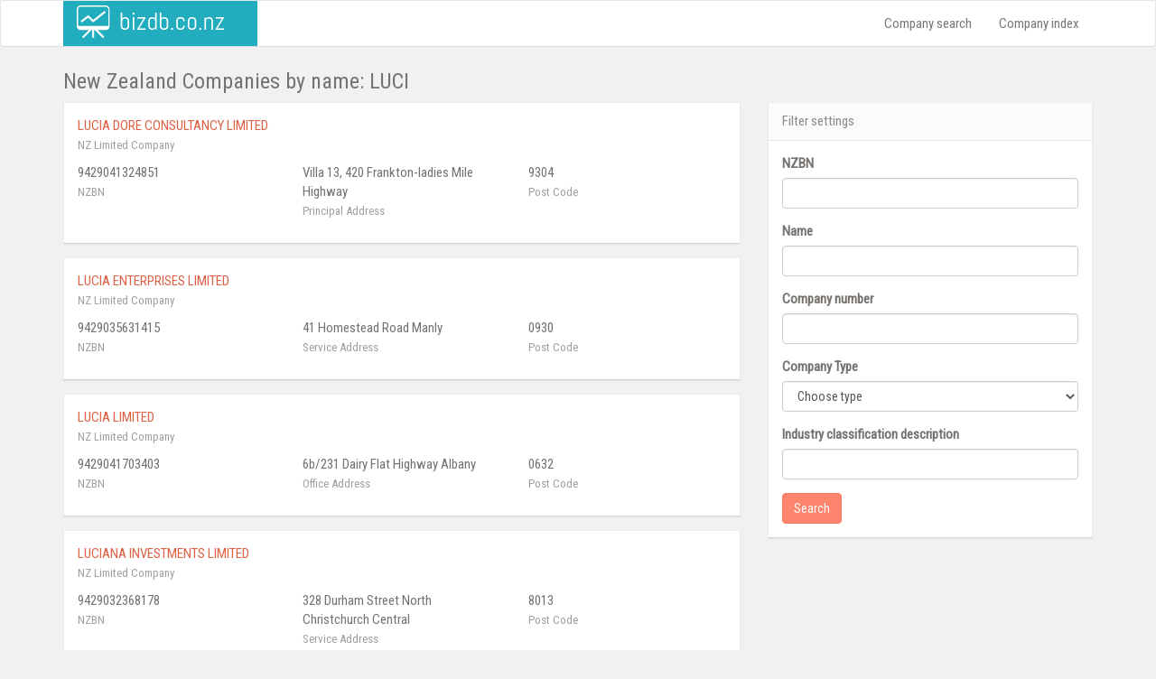

--- FILE ---
content_type: text/html; charset=UTF-8
request_url: https://www.bizdb.co.nz/index/LUCI/
body_size: 7892
content:
<!DOCTYPE html>
<html lang="en">
<head>
<meta charset="utf-8">
<meta http-equiv="X-UA-Compatible" content="IE=edge">
<meta name="viewport" content="width=device-width, initial-scale=1">
<!-- The above 3 meta tags *must* come first in the head; any other head content must come *after* these tags -->
<title>Search company from LUCI to LUCIZ in New Zealand</title>
<meta name="description" content="Looking for information on New Zealand corporations? Search our complete database from LUCI to LUCIZ" />
<link rel="shortcut icon" href="/favicon.ico" type="image/x-icon">
<link rel="icon" href="/favicon.ico" type="image/x-icon">
<!-- Bootstrap -->
<style>
html{font-family:sans-serif;-webkit-text-size-adjust:100%;-ms-text-size-adjust:100%}body{margin:0}nav{display:block}a{background-color:transparent}a:active,a:hover{outline:0}b{font-weight:700}h1{margin:.67em 0;font-size:2em}img{border:0}hr{height:0;-webkit-box-sizing:content-box;-moz-box-sizing:content-box;box-sizing:content-box}button,input,select{margin:0;font:inherit;color:inherit}button{overflow:visible}button,select{text-transform:none}button{-webkit-appearance:button;cursor:pointer}button::-moz-focus-inner,input::-moz-focus-inner{padding:0;border:0}input{line-height:normal}table{border-spacing:0;border-collapse:collapse}td,th{padding:0}/*! Source: https://github.com/h5bp/html5-boilerplate/blob/master/src/css/main.css */@media print{*,:after,:before{color:#000!important;text-shadow:none!important;background:0 0!important;-webkit-box-shadow:none!important;box-shadow:none!important}a,a:visited{text-decoration:underline}a[href]:after{content:" (" attr(href) ")"}a[href^="#"]:after{content:""}thead{display:table-header-group}img,tr{page-break-inside:avoid}img{max-width:100%!important}h3,p{orphans:3;widows:3}h3{page-break-after:avoid}.navbar{display:none}.table{border-collapse:collapse!important}.table td,.table th{background-color:#fff!important}}@font-face{font-family:'Glyphicons Halflings';src:url(/fonts/glyphicons-halflings-regular.eot);src:url(/fonts/glyphicons-halflings-regular.eot?#iefix) format('embedded-opentype'),url(/fonts/glyphicons-halflings-regular.woff2) format('woff2'),url(/fonts/glyphicons-halflings-regular.woff) format('woff'),url(/fonts/glyphicons-halflings-regular.ttf) format('truetype'),url(/fonts/glyphicons-halflings-regular.svg#glyphicons_halflingsregular) format('svg')}.glyphicon{position:relative;top:1px;display:inline-block;font-family:'Glyphicons Halflings';font-style:normal;font-weight:400;line-height:1;-webkit-font-smoothing:antialiased;-moz-osx-font-smoothing:grayscale}.glyphicon-th:before{content:"\e011"}.glyphicon-list-alt:before{content:"\e032"}.glyphicon-tags:before{content:"\e042"}.glyphicon-edit:before{content:"\e065"}*{-webkit-box-sizing:border-box;-moz-box-sizing:border-box;box-sizing:border-box}:after,:before{-webkit-box-sizing:border-box;-moz-box-sizing:border-box;box-sizing:border-box}html{font-size:10px;-webkit-tap-highlight-color:rgba(0,0,0,0)}body{font-family:"Helvetica Neue",Helvetica,Arial,sans-serif;font-size:14px;line-height:1.42857143;color:#333;background-color:#fff}button,input,select{font-family:inherit;font-size:inherit;line-height:inherit}a{color:#337ab7;text-decoration:none}a:focus,a:hover{color:#23527c;text-decoration:underline}a:focus{outline:5px auto -webkit-focus-ring-color;outline-offset:-2px}img{vertical-align:middle}hr{margin-top:20px;margin-bottom:20px;border:0;border-top:1px solid #eee}.sr-only{position:absolute;width:1px;height:1px;padding:0;margin:-1px;overflow:hidden;clip:rect(0,0,0,0);border:0}[role=button]{cursor:pointer}h1,h3{font-family:inherit;font-weight:500;line-height:1.1;color:inherit}h1,h3{margin-top:20px;margin-bottom:10px}h1{font-size:36px}h3{font-size:24px}p{margin:0 0 10px}.text-right{text-align:right}.text-center{text-align:center}ul{margin-top:0;margin-bottom:10px}.container{padding-right:15px;padding-left:15px;margin-right:auto;margin-left:auto}@media (min-width:768px){.container{width:750px}}@media (min-width:992px){.container{width:970px}}@media (min-width:1200px){.container{width:1170px}}.row{margin-right:-15px;margin-left:-15px}.col-lg-4,.col-lg-8,.col-md-12,.col-md-3,.col-md-4,.col-md-9,.col-sm-12,.col-sm-4,.col-sm-8,.col-xs-12{position:relative;min-height:1px;padding-right:15px;padding-left:15px}.col-xs-12{float:left}.col-xs-12{width:100%}@media (min-width:768px){.col-sm-12,.col-sm-4,.col-sm-8{float:left}.col-sm-12{width:100%}.col-sm-8{width:66.66666667%}.col-sm-4{width:33.33333333%}}@media (min-width:992px){.col-md-12,.col-md-3,.col-md-4,.col-md-9{float:left}.col-md-12{width:100%}.col-md-9{width:75%}.col-md-4{width:33.33333333%}.col-md-3{width:25%}}@media (min-width:1200px){.col-lg-4,.col-lg-8{float:left}.col-lg-8{width:66.66666667%}.col-lg-4{width:33.33333333%}}table{background-color:transparent}th{text-align:left}.table{width:100%;max-width:100%;margin-bottom:20px}.table>tbody>tr>td,.table>thead>tr>th{padding:8px;line-height:1.42857143;vertical-align:top;border-top:1px solid #ddd}.table>thead>tr>th{vertical-align:bottom;border-bottom:2px solid #ddd}.table>thead:first-child>tr:first-child>th{border-top:0}.table-striped>tbody>tr:nth-of-type(odd){background-color:#f9f9f9}.table-responsive{min-height:.01%;overflow-x:auto}@media screen and (max-width:767px){.table-responsive{width:100%;margin-bottom:15px;overflow-y:hidden;-ms-overflow-style:-ms-autohiding-scrollbar;border:1px solid #ddd}.table-responsive>.table{margin-bottom:0}.table-responsive>.table>tbody>tr>td,.table-responsive>.table>thead>tr>th{white-space:nowrap}}label{display:inline-block;max-width:100%;margin-bottom:5px;font-weight:700}.form-control{display:block;width:100%;height:34px;padding:6px 12px;font-size:14px;line-height:1.42857143;color:#555;background-color:#fff;background-image:none;border:1px solid #ccc;border-radius:4px;-webkit-box-shadow:inset 0 1px 1px rgba(0,0,0,.075);box-shadow:inset 0 1px 1px rgba(0,0,0,.075);-webkit-transition:border-color ease-in-out .15s,-webkit-box-shadow ease-in-out .15s;-o-transition:border-color ease-in-out .15s,box-shadow ease-in-out .15s;transition:border-color ease-in-out .15s,box-shadow ease-in-out .15s}.form-control:focus{border-color:#66afe9;outline:0;-webkit-box-shadow:inset 0 1px 1px rgba(0,0,0,.075),0 0 8px rgba(102,175,233,.6);box-shadow:inset 0 1px 1px rgba(0,0,0,.075),0 0 8px rgba(102,175,233,.6)}.form-control::-moz-placeholder{color:#999;opacity:1}.form-control:-ms-input-placeholder{color:#999}.form-control::-webkit-input-placeholder{color:#999}.form-control::-ms-expand{background-color:transparent;border:0}.form-group{margin-bottom:15px}.btn{display:inline-block;padding:6px 12px;margin-bottom:0;font-size:14px;font-weight:400;line-height:1.42857143;text-align:center;white-space:nowrap;vertical-align:middle;-ms-touch-action:manipulation;touch-action:manipulation;cursor:pointer;-webkit-user-select:none;-moz-user-select:none;-ms-user-select:none;user-select:none;background-image:none;border:1px solid transparent;border-radius:4px}.btn:active:focus,.btn:focus{outline:5px auto -webkit-focus-ring-color;outline-offset:-2px}.btn:focus,.btn:hover{color:#333;text-decoration:none}.btn:active{background-image:none;outline:0;-webkit-box-shadow:inset 0 3px 5px rgba(0,0,0,.125);box-shadow:inset 0 3px 5px rgba(0,0,0,.125)}.btn-primary{color:#fff;background-color:#337ab7;border-color:#2e6da4}.btn-primary:focus{color:#fff;background-color:#286090;border-color:#122b40}.btn-primary:hover{color:#fff;background-color:#286090;border-color:#204d74}.btn-primary:active{color:#fff;background-color:#286090;border-color:#204d74}.btn-primary:active:focus,.btn-primary:active:hover{color:#fff;background-color:#204d74;border-color:#122b40}.btn-primary:active{background-image:none}.collapse{display:none}.nav{padding-left:0;margin-bottom:0;list-style:none}.nav>li{position:relative;display:block}.nav>li>a{position:relative;display:block;padding:10px 15px}.nav>li>a:focus,.nav>li>a:hover{text-decoration:none;background-color:#eee}.nav-tabs{border-bottom:1px solid #ddd}.nav-tabs>li{float:left;margin-bottom:-1px}.nav-tabs>li>a{margin-right:2px;line-height:1.42857143;border:1px solid transparent;border-radius:4px 4px 0 0}.nav-tabs>li>a:hover{border-color:#eee #eee #ddd}.tab-content>.tab-pane{display:none}.tab-content>.active{display:block}.navbar{position:relative;min-height:50px;margin-bottom:20px;border:1px solid transparent}@media (min-width:768px){.navbar{border-radius:4px}}@media (min-width:768px){.navbar-header{float:left}}.navbar-collapse{padding-right:15px;padding-left:15px;overflow-x:visible;-webkit-overflow-scrolling:touch;border-top:1px solid transparent;-webkit-box-shadow:inset 0 1px 0 rgba(255,255,255,.1);box-shadow:inset 0 1px 0 rgba(255,255,255,.1)}@media (min-width:768px){.navbar-collapse{width:auto;border-top:0;-webkit-box-shadow:none;box-shadow:none}.navbar-collapse.collapse{display:block!important;height:auto!important;padding-bottom:0;overflow:visible!important}}.container>.navbar-collapse,.container>.navbar-header{margin-right:-15px;margin-left:-15px}@media (min-width:768px){.container>.navbar-collapse,.container>.navbar-header{margin-right:0;margin-left:0}}.navbar-toggle{position:relative;float:right;padding:9px 10px;margin-top:8px;margin-right:15px;margin-bottom:8px;background-color:transparent;background-image:none;border:1px solid transparent;border-radius:4px}.navbar-toggle:focus{outline:0}.navbar-toggle .icon-bar{display:block;width:22px;height:2px;border-radius:1px}.navbar-toggle .icon-bar+.icon-bar{margin-top:4px}@media (min-width:768px){.navbar-toggle{display:none}}.navbar-nav{margin:7.5px -15px}.navbar-nav>li>a{padding-top:10px;padding-bottom:10px;line-height:20px}@media (min-width:768px){.navbar-nav{float:left;margin:0}.navbar-nav>li{float:left}.navbar-nav>li>a{padding-top:15px;padding-bottom:15px}}@media (min-width:768px){.navbar-right{float:right!important;margin-right:-15px}}.navbar-default{background-color:#f8f8f8;border-color:#e7e7e7}.navbar-default .navbar-nav>li>a{color:#777}.navbar-default .navbar-nav>li>a:focus,.navbar-default .navbar-nav>li>a:hover{color:#333;background-color:transparent}.navbar-default .navbar-toggle{border-color:#ddd}.navbar-default .navbar-toggle:focus,.navbar-default .navbar-toggle:hover{background-color:#ddd}.navbar-default .navbar-toggle .icon-bar{background-color:#888}.navbar-default .navbar-collapse{border-color:#e7e7e7}.panel{margin-bottom:20px;background-color:#fff;border:1px solid transparent;border-radius:4px;-webkit-box-shadow:0 1px 1px rgba(0,0,0,.05);box-shadow:0 1px 1px rgba(0,0,0,.05)}.panel-body{padding:15px}.panel-heading{padding:10px 15px;border-bottom:1px solid transparent;border-top-left-radius:3px;border-top-right-radius:3px}.panel-footer{padding:10px 15px;background-color:#f5f5f5;border-top:1px solid #ddd;border-bottom-right-radius:3px;border-bottom-left-radius:3px}.clearfix:after,.clearfix:before,.container:after,.container:before,.nav:after,.nav:before,.navbar-collapse:after,.navbar-collapse:before,.navbar-header:after,.navbar-header:before,.navbar:after,.navbar:before,.panel-body:after,.panel-body:before,.row:after,.row:before{display:table;content:" "}.clearfix:after,.container:after,.nav:after,.navbar-collapse:after,.navbar-header:after,.navbar:after,.panel-body:after,.row:after{clear:both}@-ms-viewport{width:device-width}@media (max-width:767px){.hidden-xs{display:none!important}}
@font-face{font-family:'FontAwesome';src:url('/fonts/fontawesome-webfont.eot?v=4.7.0');src:url('/fonts/fontawesome-webfont.eot?#iefix&v=4.7.0') format('embedded-opentype'),url('/fonts/fontawesome-webfont.woff2?v=4.7.0') format('woff2'),url('/fonts/fontawesome-webfont.woff?v=4.7.0') format('woff'),url('/fonts/fontawesome-webfont.ttf?v=4.7.0') format('truetype'),url('/fonts/fontawesome-webfont.svg?v=4.7.0#fontawesomeregular') format('svg');font-weight:normal;font-style:normal}.fa{display:inline-block;font:normal normal normal 14px/1 FontAwesome;font-size:inherit;text-rendering:auto;-webkit-font-smoothing:antialiased;-moz-osx-font-smoothing:grayscale}.fa-tags:before{content:"\f02c"}.fa-map-marker:before{content:"\f041"}.fa-calendar:before{content:"\f073"}.fa-bullhorn:before{content:"\f0a1"}.fa-globe:before{content:"\f0ac"}.fa-briefcase:before{content:"\f0b1"}.fa-users:before{content:"\f0c0"}.fa-angle-right:before{content:"\f105"}.fa-university:before{content:"\f19c"}.fa-address-card-o:before{content:"\f2bc"}.fa-user-circle-o:before{content:"\f2be"}.sr-only{position:absolute;width:1px;height:1px;padding:0;margin:-1px;overflow:hidden;clip:rect(0, 0, 0, 0);border:0}
body{background-color:#f1f1f1;font-family:'Roboto Condensed';color:#76726f;font-size:15px}a{color:#de6145}h1{font-size:24px;margin-top:5px}.navbar-default{background-color:#fff;border-bottom:1px solid #ddd}.navbar-title{background-color:#22adbf;color:#fff;float:left;height:50px;padding:5px 15px;font-size:18px;line-height:20px}.navbar-title a{color:inherit;text-decoration:none}.panel{border-radius:0;border:1px solid #e7ecf3;border-bottom:1px solid rgba(0,0,0,.17);margin-bottom:15px}.btn-sea,.btn-sea:active,.btn-sea:focus,.btn-sea:hover{background-color:#1cbd9b;color:#fff}.btn-primary{color:#fff;background-color:#fd856d;border-color:#fa7858}.btn-primary:active,.btn-primary:active:focus,.btn-primary:active:hover,.btn-primary:focus,.btn-primary:hover{background-color:#fa7858;border-color:#fd856d}.shortcut-element{background-color:#fff;border:1px solid #e7ecf3;border-bottom:1px solid rgba(0,0,0,.17);margin-bottom:10px}.shortcut-element a{color:inherit}.shortcut-element .color{color:#fff;float:left;padding:15px}.shortcut-element .content{float:left;padding:15px}.panel-heading{background-color:#fbfbfb;border-bottom:1px solid #e7e7e7;color:#898989}.panel-footer{background-color:#fbfbfb;border-bottom:1px solid #e7e7e7;color:#9d9fa2;font-size:12px}.info-element{margin-bottom:10px}.info-desc{color:#9d9fa2;font-size:13px}.latest-box-element{border-bottom:1px solid #efefef;margin-bottom:7px}.footer-content{padding-top:10px;padding-bottom:10px;color:#9d9fa2}.breadcrumbs-link-element{padding-right:3px}
</style>
<!-- HTML5 shim and Respond.js for IE8 support of HTML5 elements and media queries -->
<!-- WARNING: Respond.js doesn't work if you view the page via file:// -->
<!--[if lt IE 9]>
<script src="https://oss.maxcdn.com/html5shiv/3.7.3/html5shiv.min.js"></script>
<script src="https://oss.maxcdn.com/respond/1.4.2/respond.min.js"></script>
<![endif]-->
<link rel="canonical" href="https://www.bizdb.co.nz/index/LUCI/" /> </head>
<body>
<script>
(function(i,s,o,g,r,a,m){i['GoogleAnalyticsObject']=r;i[r]=i[r]||function(){
(i[r].q=i[r].q||[]).push(arguments)},i[r].l=1*new Date();a=s.createElement(o),
m=s.getElementsByTagName(o)[0];a.async=1;a.src=g;m.parentNode.insertBefore(a,m)
})(window,document,'script','https://www.google-analytics.com/analytics.js','ga');
ga('create', 'UA-96321539-1', { storeGac: false, 'cookieExpires': 0 } );
ga('set', 'anonymizeIp', true);
ga('set', 'displayFeaturesTask', null);
ga('send', 'pageview');
</script>
<nav class="navbar navbar-default">
<div class="container">
<div class="navbar-header">
<button type="button" class="navbar-toggle collapsed" data-toggle="collapse" data-target="#bs-example-navbar-collapse-1" aria-expanded="false">
<span class="sr-only">Toggle navigation</span>
<span class="icon-bar"></span>
<span class="icon-bar"></span>
<span class="icon-bar"></span>
</button>
<div class="navbar-title"><a href="/"><img src="/images/logotype.png" alt="NZ Corporations"/></a></div>
</div>
<div class="collapse navbar-collapse" id="bs-example-navbar-collapse-1">
<ul class="nav navbar-nav navbar-right">
<li><a href="/company-search/">Company search</a></li>
<li><a href="/index/">Company index</a></li>
</ul>
</div>
</div>
</nav>
<div class="container">
<div class="row">
<div class="col-sm-12">
<h1>New Zealand Companies by name: LUCI</h1>
</div>
</div>
<div class="row">
<div class="col-sm-8" id="companylisting">
<div class="row">
<div class="col-sm-12">
<div class="panel">
<div class="panel-body">
<p>
<a href="/company/9429041324851/">LUCIA DORE CONSULTANCY LIMITED</a><br />
<span class="info-desc">NZ Limited Company</span>
</p>
<div class="row">
<div class="col-sm-4 info-element">
9429041324851<br />
<span class="info-desc">NZBN</span>
</div>
<div class="col-sm-4 info-element">
Villa 13, 420 Frankton-ladies Mile Highway <br />
<span class="info-desc">Principal Address</span>
</div>
<div class="col-sm-4 info-element">
9304<br />
<span class="info-desc">Post Code</span>
</div>
</div>
</div>
</div>
</div>
<div class="col-sm-12">
<div class="panel">
<div class="panel-body">
<p>
<a href="/company/9429035631415/">LUCIA ENTERPRISES LIMITED</a><br />
<span class="info-desc">NZ Limited Company</span>
</p>
<div class="row">
<div class="col-sm-4 info-element">
9429035631415<br />
<span class="info-desc">NZBN</span>
</div>
<div class="col-sm-4 info-element">
41 Homestead Road Manly<br />
<span class="info-desc">Service Address</span>
</div>
<div class="col-sm-4 info-element">
0930<br />
<span class="info-desc">Post Code</span>
</div>
</div>
</div>
</div>
</div>
<div class="col-sm-12">
<div class="panel">
<div class="panel-body">
<p>
<a href="/company/9429041703403/">LUCIA LIMITED</a><br />
<span class="info-desc">NZ Limited Company</span>
</p>
<div class="row">
<div class="col-sm-4 info-element">
9429041703403<br />
<span class="info-desc">NZBN</span>
</div>
<div class="col-sm-4 info-element">
6b/231 Dairy Flat Highway Albany<br />
<span class="info-desc">Office Address</span>
</div>
<div class="col-sm-4 info-element">
0632<br />
<span class="info-desc">Post Code</span>
</div>
</div>
</div>
</div>
</div>
<div class="col-sm-12">
<div class="panel">
<div class="panel-body">
<p>
<a href="/company/9429032368178/">LUCIANA INVESTMENTS LIMITED</a><br />
<span class="info-desc">NZ Limited Company</span>
</p>
<div class="row">
<div class="col-sm-4 info-element">
9429032368178<br />
<span class="info-desc">NZBN</span>
</div>
<div class="col-sm-4 info-element">
328 Durham Street North Christchurch Central<br />
<span class="info-desc">Service Address</span>
</div>
<div class="col-sm-4 info-element">
8013<br />
<span class="info-desc">Post Code</span>
</div>
</div>
</div>
</div>
</div>
<div class="col-sm-12">
<div class="panel">
<div class="panel-body">
<p>
<a href="/company/9429042568117/">LUCIANO COFFEE IMPORTER LIMITED</a><br />
<span class="info-desc">NZ Limited Company</span>
</p>
<div class="row">
<div class="col-sm-4 info-element">
9429042568117<br />
<span class="info-desc">NZBN</span>
</div>
<div class="col-sm-4 info-element">
556 Perrys Road Rd 7<br />
<span class="info-desc">Service Address</span>
</div>
<div class="col-sm-4 info-element">
5887<br />
<span class="info-desc">Post Code</span>
</div>
</div>
</div>
</div>
</div>
<div class="col-sm-12">
<div class="panel">
<div class="panel-body">
<p>
<a href="/company/9429031011143/">LUCIANO ESPRESSO LIMITED</a><br />
<span class="info-desc">NZ Limited Company</span>
</p>
<div class="row">
<div class="col-sm-4 info-element">
9429031011143<br />
<span class="info-desc">NZBN</span>
</div>
<div class="col-sm-4 info-element">
Unit 22, 150 Cavendish Road Casebrook<br />
<span class="info-desc">Service Address</span>
</div>
<div class="col-sm-4 info-element">
8051<br />
<span class="info-desc">Post Code</span>
</div>
</div>
</div>
</div>
</div>
<div class="col-sm-12">
<div class="panel">
<div class="panel-body">
<p>
<a href="/company/9429035061144/">LUCIANO INVESTMENTS LIMITED</a><br />
<span class="info-desc">NZ Limited Company</span>
</p>
<div class="row">
<div class="col-sm-4 info-element">
9429035061144<br />
<span class="info-desc">NZBN</span>
</div>
<div class="col-sm-4 info-element">
125 Chelsea View Drive Chatswood<br />
<span class="info-desc">Shareregister Address</span>
</div>
<div class="col-sm-4 info-element">
0626<br />
<span class="info-desc">Post Code</span>
</div>
</div>
</div>
</div>
</div>
<div class="col-sm-12">
<div class="panel">
<div class="panel-body">
<p>
<a href="/company/9429035699682/">LUCID COMMERCIAL DESIGN LIMITED</a><br />
<span class="info-desc">NZ Limited Company</span>
</p>
<div class="row">
<div class="col-sm-4 info-element">
9429035699682<br />
<span class="info-desc">NZBN</span>
</div>
<div class="col-sm-4 info-element">
304 Ilam Road Christchurch<br />
<span class="info-desc">Service Address</span>
</div>
</div>
</div>
</div>
</div>
<div class="col-sm-12">
<div class="panel">
<div class="panel-body">
<p>
<a href="/company/9429041472781/">LUCID DATA LIMITED</a><br />
<span class="info-desc">NZ Limited Company</span>
</p>
<div class="row">
<div class="col-sm-4 info-element">
9429041472781<br />
<span class="info-desc">NZBN</span>
</div>
<div class="col-sm-4 info-element">
130 St Georges Bay Road Parnell<br />
<span class="info-desc">Service Address</span>
</div>
<div class="col-sm-4 info-element">
1052<br />
<span class="info-desc">Post Code</span>
</div>
</div>
</div>
</div>
</div>
<div class="col-sm-12">
<div class="panel">
<div class="panel-body">
<p>
<a href="/company/9429041494424/">LUCID HOMES LIMITED</a><br />
<span class="info-desc">NZ Limited Company</span>
</p>
<div class="row">
<div class="col-sm-4 info-element">
9429041494424<br />
<span class="info-desc">NZBN</span>
</div>
<div class="col-sm-4 info-element">
3a Weatherly Road Torbay<br />
<span class="info-desc">Service Address</span>
</div>
<div class="col-sm-4 info-element">
0630<br />
<span class="info-desc">Post Code</span>
</div>
</div>
</div>
</div>
</div>
<div class="col-sm-12">
<div class="panel">
<div class="panel-body">
<p>
<a href="/company/9429040045634/">LUCID IMAGES LIMITED</a><br />
<span class="info-desc">NZ Limited Company</span>
</p>
<div class="row">
<div class="col-sm-4 info-element">
9429040045634<br />
<span class="info-desc">NZBN</span>
</div>
<div class="col-sm-4 info-element">
307 Marine Drive York Bay Lower Hutt 6008<br />
<span class="info-desc">Other Address</span>
</div>
</div>
</div>
</div>
</div>
<div class="col-sm-12">
<div class="panel">
<div class="panel-body">
<p>
<a href="/company/9429034827642/">LUCID INFORMATION SYSTEMS LIMITED</a><br />
<span class="info-desc">NZ Limited Company</span>
</p>
<div class="row">
<div class="col-sm-4 info-element">
9429034827642<br />
<span class="info-desc">NZBN</span>
</div>
<div class="col-sm-4 info-element">
271 Estuary Road South New Brighton<br />
<span class="info-desc">Service Address</span>
</div>
<div class="col-sm-4 info-element">
8062<br />
<span class="info-desc">Post Code</span>
</div>
</div>
</div>
</div>
</div>
<div class="col-sm-12">
<div class="panel">
<div class="panel-body">
<p>
<a href="/company/9429032743654/">LUCID INVESTMENTS LIMITED</a><br />
<span class="info-desc">NZ Limited Company</span>
</p>
<div class="row">
<div class="col-sm-4 info-element">
9429032743654<br />
<span class="info-desc">NZBN</span>
</div>
<div class="col-sm-4 info-element">
50 Owens Road Epsom<br />
<span class="info-desc">Registered Address</span>
</div>
<div class="col-sm-4 info-element">
1023<br />
<span class="info-desc">Post Code</span>
</div>
</div>
</div>
</div>
</div>
<div class="col-sm-12">
<div class="panel">
<div class="panel-body">
<p>
<a href="/company/9429030628328/">LUCIDITY LIMITED</a><br />
<span class="info-desc">NZ Limited Company</span>
</p>
<div class="row">
<div class="col-sm-4 info-element">
9429030628328<br />
<span class="info-desc">NZBN</span>
</div>
<div class="col-sm-4 info-element">
502 Main Street <br />
<span class="info-desc">Service Address</span>
</div>
<div class="col-sm-4 info-element">
4410<br />
<span class="info-desc">Post Code</span>
</div>
</div>
</div>
</div>
</div>
<div class="col-sm-12">
<div class="panel">
<div class="panel-body">
<p>
<a href="/company/9429041250815/">LUCID LIMITED</a><br />
<span class="info-desc">NZ Limited Company</span>
</p>
<div class="row">
<div class="col-sm-4 info-element">
9429041250815<br />
<span class="info-desc">NZBN</span>
</div>
<div class="col-sm-4 info-element">
130 St Georges Bay Road Parnell<br />
<span class="info-desc">Physical Address</span>
</div>
<div class="col-sm-4 info-element">
1052<br />
<span class="info-desc">Post Code</span>
</div>
</div>
</div>
</div>
</div>
<div class="col-sm-12">
<div class="panel">
<div class="panel-body">
<p>
<a href="/company/9429036680252/">LUCID SOLUTIONS LIMITED</a><br />
<span class="info-desc">NZ Limited Company</span>
</p>
<div class="row">
<div class="col-sm-4 info-element">
9429036680252<br />
<span class="info-desc">NZBN</span>
</div>
<div class="col-sm-4 info-element">
186 Otahuna Road Rd 2<br />
<span class="info-desc">Service Address</span>
</div>
<div class="col-sm-4 info-element">
7672<br />
<span class="info-desc">Post Code</span>
</div>
</div>
</div>
</div>
</div>
<div class="col-sm-12">
<div class="panel">
<div class="panel-body">
<p>
<a href="/company/9429041360057/">LUCIEN & ROBIN TRUSTEE COMPANY LIMITED</a><br />
<span class="info-desc">NZ Limited Company</span>
</p>
<div class="row">
<div class="col-sm-4 info-element">
9429041360057<br />
<span class="info-desc">NZBN</span>
</div>
<div class="col-sm-4 info-element">
33 Selwyn Street Onehunga<br />
<span class="info-desc">Service Address</span>
</div>
<div class="col-sm-4 info-element">
1061<br />
<span class="info-desc">Post Code</span>
</div>
</div>
</div>
</div>
</div>
<div class="col-sm-12">
<div class="panel">
<div class="panel-body">
<p>
<a href="/company/9429037382681/">LUCI HARRISON PHOTOGRAPHY LIMITED</a><br />
<span class="info-desc">NZ Limited Company</span>
</p>
<div class="row">
<div class="col-sm-4 info-element">
9429037382681<br />
<span class="info-desc">NZBN</span>
</div>
<div class="col-sm-4 info-element">
86 Sowerby Heights <br />
<span class="info-desc">Principal Address</span>
</div>
<div class="col-sm-4 info-element">
2583<br />
<span class="info-desc">Post Code</span>
</div>
</div>
</div>
</div>
</div>
<div class="col-sm-12">
<div class="panel">
<div class="panel-body">
<p>
<a href="/company/9429043014248/">LUCII CHARITABLE TRUST</a><br />
<span class="info-desc">Charitable Trust</span>
</p>
<div class="row">
<div class="col-sm-4 info-element">
9429043014248<br />
<span class="info-desc">NZBN</span>
</div>
<div class="col-sm-4 info-element">
62 Mayfield Avenue Mairehau<br />
<span class="info-desc">Registered Address</span>
</div>
<div class="col-sm-4 info-element">
8013<br />
<span class="info-desc">Post Code</span>
</div>
</div>
</div>
</div>
</div>
<div class="col-sm-12">
<div class="panel">
<div class="panel-body">
<p>
<a href="/company/9429033103631/">LUCIJA MATKOVIC LIMITED</a><br />
<span class="info-desc">NZ Limited Company</span>
</p>
<div class="row">
<div class="col-sm-4 info-element">
9429033103631<br />
<span class="info-desc">NZBN</span>
</div>
<div class="col-sm-4 info-element">
25 Piriti Drive Te Atatu Peninsula<br />
<span class="info-desc">Service Address</span>
</div>
<div class="col-sm-4 info-element">
0610<br />
<span class="info-desc">Post Code</span>
</div>
</div>
</div>
</div>
</div>
<div class="col-sm-12">
<div class="panel">
<div class="panel-body">
<p>
<a href="/company/9429030321007/">LUCINDA COLLECTION LIMITED</a><br />
<span class="info-desc">NZ Limited Company</span>
</p>
<div class="row">
<div class="col-sm-4 info-element">
9429030321007<br />
<span class="info-desc">NZBN</span>
</div>
<div class="col-sm-4 info-element">
8 Astronomer Place Whitby<br />
<span class="info-desc">Service Address</span>
</div>
<div class="col-sm-4 info-element">
5024<br />
<span class="info-desc">Post Code</span>
</div>
</div>
</div>
</div>
</div>
<div class="col-sm-12">
<div class="panel">
<div class="panel-body">
<p>
<a href="/company/9429035346043/">LUCIRE LIMITED</a><br />
<span class="info-desc">NZ Limited Company</span>
</p>
<div class="row">
<div class="col-sm-4 info-element">
9429035346043<br />
<span class="info-desc">NZBN</span>
</div>
<div class="col-sm-4 info-element">
71 Oriel Avenue Tawa<br />
<span class="info-desc">Registered Address</span>
</div>
<div class="col-sm-4 info-element">
5028<br />
<span class="info-desc">Post Code</span>
</div>
</div>
</div>
</div>
</div>
<div class="col-sm-12">
<div class="panel">
<div class="panel-body">
<p>
<a href="/company/9429031070553/">LUCIUS LIMITED</a><br />
<span class="info-desc">NZ Limited Company</span>
</p>
<div class="row">
<div class="col-sm-4 info-element">
9429031070553<br />
<span class="info-desc">NZBN</span>
</div>
<div class="col-sm-4 info-element">
479 Wolffs Road Rd 6<br />
<span class="info-desc">Principal Address</span>
</div>
<div class="col-sm-4 info-element">
7476<br />
<span class="info-desc">Post Code</span>
</div>
</div>
</div>
</div>
</div>
</div>
</div>
<div class="col-sm-4">
<div class="panel">
<div class="panel-heading">Filter settings</div>
<div class="panel-body">
<form method="POST" id="branch" onsubmit="return false;">
<div class="universal-filter-element form-group">
<label class="universal-filter-title control-label">
NZBN </label>
<input type="text" class="universal-filter-input form-control" name="branch_nzbn" value ="" placeholder ="" /> </div>
<div class="universal-filter-element form-group">
<label class="universal-filter-title control-label">
Name </label>
<input type="text" class="universal-filter-input form-control" name="branch_name" value ="" placeholder ="" /> </div>
<div class="universal-filter-element form-group">
<label class="universal-filter-title control-label">
Company number </label>
<input type="text" class="universal-filter-input form-control" name="branch_source_register_unique_id" value ="" placeholder ="" /> </div>
<div class="universal-filter-element form-group">
<label class="universal-filter-title control-label">
Company Type </label>
<select class="universal-filter-select form-control" name="branch_type" style="display:block;"><option value = "">Choose type</option><option value = "20" >Building Society</option><option value = "17" >Charitable Trust</option><option value = "21" >Credit Union</option><option value = "19" >Friendly Society</option><option value = "15" >Incorporated Society</option><option value = "18" >Industrial & Provident Society</option><option value = "16" >Limited Partnership (NZ)</option><option value = "22" >Limited Partnership (Overseas) </option><option value = "4" >NZ Co-operative Company</option><option value = "1" >NZ Limited Company</option><option value = "5" >NZ Unlimited Company</option><option value = "3" >Overseas ASIC Company</option><option value = "2" >Overseas Non-ASIC Company</option><option value = "26" >Special Body</option></select> </div>
<div class="universal-filter-element form-group">
<label class="universal-filter-title control-label">
Industry classification description </label>
<input type="text" class="universal-filter-input form-control" name="branch_industry_classification" value ="" placeholder ="" /> </div>
<button class="btn btn-primary" id="branch_button" type="button">Search</button>
</form>
</div>
</div>
</div>
</div>
</div>
<script type="text/javascript">
filter_timer();
function filter_timer() {
setTimeout(function () {
if (typeof jQuery !== 'undefined') {
$(document).ready(function() {$("#branch").submit(false);$(document).on("change", "#branch :input, #branch select, #branch_settings select ", function(e){runQuery();});$("#branch_button").click(function(){runQuery();});$(document).on("click", "#branch_paging .change-page", function(e){var page = $(this).attr("id");runQuery(page);});function runQuery(page){var data = {};data["branch_nzbn"] = $("#branch input[name=branch_nzbn]").val();data["branch_name"] = $("#branch input[name=branch_name]").val();data["branch_source_register_unique_id"] = $("#branch input[name=branch_source_register_unique_id]").val();data["branch_type"] = $("#branch select[name=branch_type]").val();data["branch_industry_classification"] = $("#branch input[name=branch_industry_classification]").val();data["branch_row_count"] = $("#branch_row_count").val();data["branch_sort_field"] = $("#branch_sort_field").val();data["branch_sort_direction"] = $("#branch_sort_direction").val();if(page !== 'undefined'){data["branch_paging_position"] = page;}$("#companylisting").css("-moz-opacity", "0.25");$("#companylisting").css("-khtml-opacity", "0.25");$("#companylisting").css("opacity", "0.25");$("#companylisting").css("-ms-filter:", "\"progid:DXImageTransform.Microsoft.Alpha\"(Opacity=25)");$("#companylisting").css("filter", "alpha(opacity=25)");$("#companylisting").css("filter", "progid:DXImageTransform.Microsoft.Alpha(opacity=25)");$("#companylisting").prepend("<p style='text-align: center; position: absolute; z-index: 1; width: 100%;'><img src='/images/ajax-loader.gif' /></p>");$.ajax({type: "POST",url: "/filter/branch/results", data: data, success: function(result){$("#companylisting").html(result);$("#companylisting").css("-moz-opacity", "1");$("#companylisting").css("-khtml-opacity", "1");$("#companylisting").css("opacity", "1");$("#companylisting").css("-ms-filter:", "\"progid:DXImageTransform.Microsoft.Alpha\"(Opacity=100)");$("#companylisting").css("filter", "alpha(opacity=100)");$("#companylisting").css("filter", "progid:DXImageTransform.Microsoft.Alpha(opacity=100)");$("html,body").animate({scrollTop: $("#companylisting").offset().top},"slow");}});}$(document).on("click", ".filter-record-checkbox", function(e){var checkedCount = $(".filter-record-checkbox:checked").length;if(checkedCount > 2){$(".filter-record-checkbox").attr("checked", false);$(this).prop("checked", true);}});}); } else {
filter_timer();
}
}, 100);
}
</script>
<div class="container footer-content">
<div class="row">
<div class="col-xs-12 text-center">
Data sourced from The New Zealand Companies Office.
</div>
</div>
<div class="row">
<div class="col-sm-4 text-center">
This website <a href="/terms-of-use-and-privacy-policy/#cookieinfo">uses cookies</a> to ensure you get the best experience on our website.
</div>
<div class="col-sm-4 text-center">
2026 © BizDb.co.nz. All rights reserved.<br />
<a href="/terms-of-use-and-privacy-policy/">Terms of use and privacy policy</a>
</div>
<div class="col-sm-4 text-center">
Contact us at contact@bizdb.co.nz
</div>
</div>
</div>
<!-- jQuery (necessary for Bootstrap's JavaScript plugins) -->
<script src="/js/jquery.js"></script>
<!-- Include all compiled plugins (below), or include individual files as needed -->
<script src="/js/bootstrap.min.js"></script>
<script src="/js/commons.js"></script>
<script type="text/javascript">
WebFontConfig = {
google: { families: [ 'Roboto+Condensed' ]
}
};
(function() {
var wf = document.createElement('script');
wf.src = ('https:' == document.location.protocol ? 'https' : 'http') +
'://ajax.googleapis.com/ajax/libs/webfont/1/webfont.js';
wf.type = 'text/javascript';
wf.async = 'true';
var s = document.getElementsByTagName('script')[0];
s.parentNode.insertBefore(wf, s);
})();
function loadAsyncStyleSheets() {
var asyncStyleSheets = [
'/css/bootstrap.min.css',
'/css/font-awesome.min.css',
'/css/custom.css'
];
for (var i = 0; i < asyncStyleSheets.length; i++) {
var link = document.createElement('link');
link.setAttribute('rel', 'stylesheet');
link.setAttribute('href', asyncStyleSheets[i]);
document.head.appendChild(link);
}
}
window.addEventListener('load', loadAsyncStyleSheets, false);
</script>
</body>
</html>

--- FILE ---
content_type: application/javascript
request_url: https://www.bizdb.co.nz/js/commons.js
body_size: 284
content:
$(document).ready(function(){
            $(".search-button").click(function(e){
                var value=$.trim($("#search-toggle").val());

                if(value.length>0)
                {
                 //do some stuffs. 
                } else {
                    $("#search-toggle").animate({width: 'toggle'});
                    e.preventDefault();
                }
                
               
            });
            });
            
            
$(".show-status-history").click(function () {
    $(this).remove();
    $("#statushistory").delay(100).slideToggle();
});

$(".show-name-history").click(function () {
    $(this).remove();
    $("#nameshistory").delay(100).slideToggle();
});